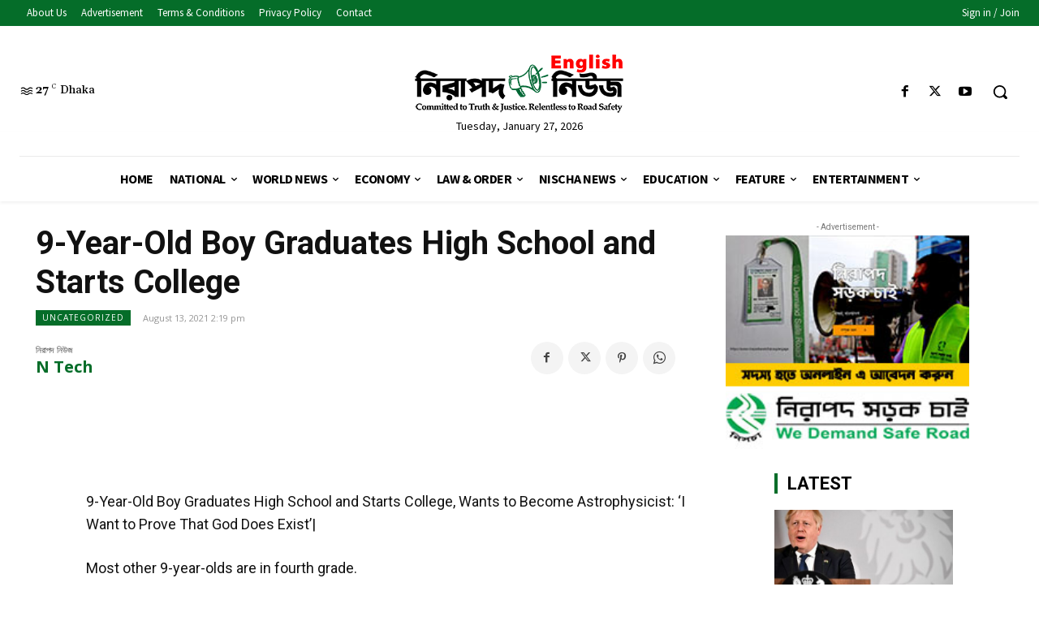

--- FILE ---
content_type: text/css
request_url: https://en.nirapadnews.com/wp-content/themes/nirapadnews/style.css?ver=12.6.3c
body_size: 301
content:
/*
Theme Name:     Nirapad News
Theme URI: 	https://rapidweb.xyz/
Description:    Child theme made by Rapid Mind Web
Author:         Rapid Mind Web Services
Author URI: 	https://rapidweb.xyz/
Template:       Newspaper
Version:        9.0c
*/


/*  ----------------------------------------------------------------------------
    This file will load automatically when the child theme is active. You can use it
    for custom CSS.
*/
